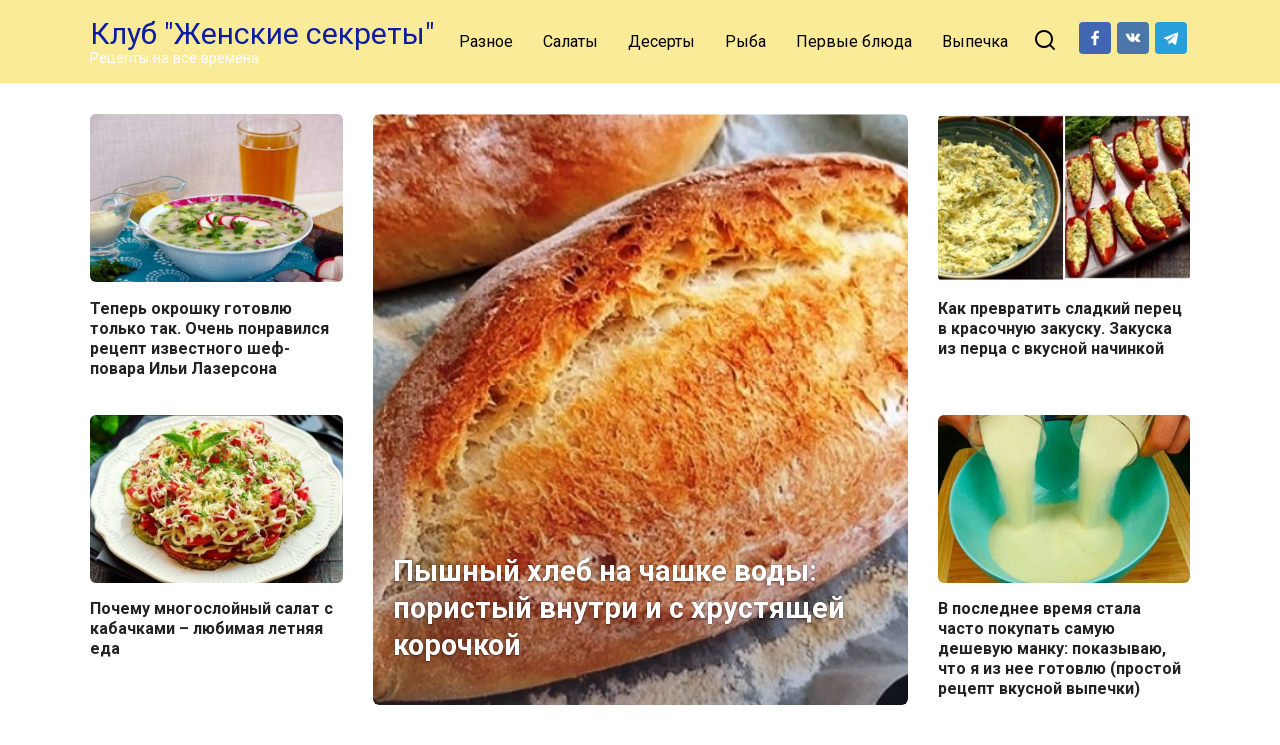

--- FILE ---
content_type: text/html; charset=UTF-8
request_url: https://souspark.ru/page/689/
body_size: 13352
content:
<!doctype html>
<html lang="ru-RU">
<head>
    <meta charset="UTF-8">
    <meta name="viewport" content="width=device-width, initial-scale=1">

    <meta name='robots' content='max-image-preview:large, noindex,follow' />

	<!-- This site is optimized with the Yoast SEO plugin v26.8 - https://yoast.com/product/yoast-seo-wordpress/ -->
	<title>Клуб &quot;Женские секреты&quot;</title>
	<meta name="description" content="Рецепты на все времена" />
	<link rel="canonical" href="https://souspark.ru/page/689/" />
	<meta property="og:locale" content="ru_RU" />
	<meta property="og:type" content="website" />
	<meta property="og:title" content="Клуб &quot;Женские секреты&quot;" />
	<meta property="og:description" content="Рецепты на все времена" />
	<meta property="og:url" content="https://souspark.ru/" />
	<meta property="og:site_name" content="Клуб &quot;Женские секреты&quot;" />
	<meta name="twitter:card" content="summary_large_image" />
	<script type="application/ld+json" class="yoast-schema-graph">{"@context":"https://schema.org","@graph":[{"@type":"CollectionPage","@id":"https://souspark.ru/","url":"https://souspark.ru/page/689/","name":"Клуб &quot;Женские секреты&quot;","isPartOf":{"@id":"https://souspark.ru/#website"},"description":"Рецепты на все времена","breadcrumb":{"@id":"https://souspark.ru/page/689/#breadcrumb"},"inLanguage":"ru-RU"},{"@type":"BreadcrumbList","@id":"https://souspark.ru/page/689/#breadcrumb","itemListElement":[{"@type":"ListItem","position":1,"name":"Главная страница"}]},{"@type":"WebSite","@id":"https://souspark.ru/#website","url":"https://souspark.ru/","name":"Клуб \"Женские секреты\"","description":"Рецепты на все времена","potentialAction":[{"@type":"SearchAction","target":{"@type":"EntryPoint","urlTemplate":"https://souspark.ru/?s={search_term_string}"},"query-input":{"@type":"PropertyValueSpecification","valueRequired":true,"valueName":"search_term_string"}}],"inLanguage":"ru-RU"}]}</script>
	<!-- / Yoast SEO plugin. -->


<style id='wp-img-auto-sizes-contain-inline-css' type='text/css'>
img:is([sizes=auto i],[sizes^="auto," i]){contain-intrinsic-size:3000px 1500px}
/*# sourceURL=wp-img-auto-sizes-contain-inline-css */
</style>
<style id='wp-block-library-inline-css' type='text/css'>
:root{--wp-block-synced-color:#7a00df;--wp-block-synced-color--rgb:122,0,223;--wp-bound-block-color:var(--wp-block-synced-color);--wp-editor-canvas-background:#ddd;--wp-admin-theme-color:#007cba;--wp-admin-theme-color--rgb:0,124,186;--wp-admin-theme-color-darker-10:#006ba1;--wp-admin-theme-color-darker-10--rgb:0,107,160.5;--wp-admin-theme-color-darker-20:#005a87;--wp-admin-theme-color-darker-20--rgb:0,90,135;--wp-admin-border-width-focus:2px}@media (min-resolution:192dpi){:root{--wp-admin-border-width-focus:1.5px}}.wp-element-button{cursor:pointer}:root .has-very-light-gray-background-color{background-color:#eee}:root .has-very-dark-gray-background-color{background-color:#313131}:root .has-very-light-gray-color{color:#eee}:root .has-very-dark-gray-color{color:#313131}:root .has-vivid-green-cyan-to-vivid-cyan-blue-gradient-background{background:linear-gradient(135deg,#00d084,#0693e3)}:root .has-purple-crush-gradient-background{background:linear-gradient(135deg,#34e2e4,#4721fb 50%,#ab1dfe)}:root .has-hazy-dawn-gradient-background{background:linear-gradient(135deg,#faaca8,#dad0ec)}:root .has-subdued-olive-gradient-background{background:linear-gradient(135deg,#fafae1,#67a671)}:root .has-atomic-cream-gradient-background{background:linear-gradient(135deg,#fdd79a,#004a59)}:root .has-nightshade-gradient-background{background:linear-gradient(135deg,#330968,#31cdcf)}:root .has-midnight-gradient-background{background:linear-gradient(135deg,#020381,#2874fc)}:root{--wp--preset--font-size--normal:16px;--wp--preset--font-size--huge:42px}.has-regular-font-size{font-size:1em}.has-larger-font-size{font-size:2.625em}.has-normal-font-size{font-size:var(--wp--preset--font-size--normal)}.has-huge-font-size{font-size:var(--wp--preset--font-size--huge)}.has-text-align-center{text-align:center}.has-text-align-left{text-align:left}.has-text-align-right{text-align:right}.has-fit-text{white-space:nowrap!important}#end-resizable-editor-section{display:none}.aligncenter{clear:both}.items-justified-left{justify-content:flex-start}.items-justified-center{justify-content:center}.items-justified-right{justify-content:flex-end}.items-justified-space-between{justify-content:space-between}.screen-reader-text{border:0;clip-path:inset(50%);height:1px;margin:-1px;overflow:hidden;padding:0;position:absolute;width:1px;word-wrap:normal!important}.screen-reader-text:focus{background-color:#ddd;clip-path:none;color:#444;display:block;font-size:1em;height:auto;left:5px;line-height:normal;padding:15px 23px 14px;text-decoration:none;top:5px;width:auto;z-index:100000}html :where(.has-border-color){border-style:solid}html :where([style*=border-top-color]){border-top-style:solid}html :where([style*=border-right-color]){border-right-style:solid}html :where([style*=border-bottom-color]){border-bottom-style:solid}html :where([style*=border-left-color]){border-left-style:solid}html :where([style*=border-width]){border-style:solid}html :where([style*=border-top-width]){border-top-style:solid}html :where([style*=border-right-width]){border-right-style:solid}html :where([style*=border-bottom-width]){border-bottom-style:solid}html :where([style*=border-left-width]){border-left-style:solid}html :where(img[class*=wp-image-]){height:auto;max-width:100%}:where(figure){margin:0 0 1em}html :where(.is-position-sticky){--wp-admin--admin-bar--position-offset:var(--wp-admin--admin-bar--height,0px)}@media screen and (max-width:600px){html :where(.is-position-sticky){--wp-admin--admin-bar--position-offset:0px}}

/*# sourceURL=wp-block-library-inline-css */
</style><style id='global-styles-inline-css' type='text/css'>
:root{--wp--preset--aspect-ratio--square: 1;--wp--preset--aspect-ratio--4-3: 4/3;--wp--preset--aspect-ratio--3-4: 3/4;--wp--preset--aspect-ratio--3-2: 3/2;--wp--preset--aspect-ratio--2-3: 2/3;--wp--preset--aspect-ratio--16-9: 16/9;--wp--preset--aspect-ratio--9-16: 9/16;--wp--preset--color--black: #000000;--wp--preset--color--cyan-bluish-gray: #abb8c3;--wp--preset--color--white: #ffffff;--wp--preset--color--pale-pink: #f78da7;--wp--preset--color--vivid-red: #cf2e2e;--wp--preset--color--luminous-vivid-orange: #ff6900;--wp--preset--color--luminous-vivid-amber: #fcb900;--wp--preset--color--light-green-cyan: #7bdcb5;--wp--preset--color--vivid-green-cyan: #00d084;--wp--preset--color--pale-cyan-blue: #8ed1fc;--wp--preset--color--vivid-cyan-blue: #0693e3;--wp--preset--color--vivid-purple: #9b51e0;--wp--preset--gradient--vivid-cyan-blue-to-vivid-purple: linear-gradient(135deg,rgb(6,147,227) 0%,rgb(155,81,224) 100%);--wp--preset--gradient--light-green-cyan-to-vivid-green-cyan: linear-gradient(135deg,rgb(122,220,180) 0%,rgb(0,208,130) 100%);--wp--preset--gradient--luminous-vivid-amber-to-luminous-vivid-orange: linear-gradient(135deg,rgb(252,185,0) 0%,rgb(255,105,0) 100%);--wp--preset--gradient--luminous-vivid-orange-to-vivid-red: linear-gradient(135deg,rgb(255,105,0) 0%,rgb(207,46,46) 100%);--wp--preset--gradient--very-light-gray-to-cyan-bluish-gray: linear-gradient(135deg,rgb(238,238,238) 0%,rgb(169,184,195) 100%);--wp--preset--gradient--cool-to-warm-spectrum: linear-gradient(135deg,rgb(74,234,220) 0%,rgb(151,120,209) 20%,rgb(207,42,186) 40%,rgb(238,44,130) 60%,rgb(251,105,98) 80%,rgb(254,248,76) 100%);--wp--preset--gradient--blush-light-purple: linear-gradient(135deg,rgb(255,206,236) 0%,rgb(152,150,240) 100%);--wp--preset--gradient--blush-bordeaux: linear-gradient(135deg,rgb(254,205,165) 0%,rgb(254,45,45) 50%,rgb(107,0,62) 100%);--wp--preset--gradient--luminous-dusk: linear-gradient(135deg,rgb(255,203,112) 0%,rgb(199,81,192) 50%,rgb(65,88,208) 100%);--wp--preset--gradient--pale-ocean: linear-gradient(135deg,rgb(255,245,203) 0%,rgb(182,227,212) 50%,rgb(51,167,181) 100%);--wp--preset--gradient--electric-grass: linear-gradient(135deg,rgb(202,248,128) 0%,rgb(113,206,126) 100%);--wp--preset--gradient--midnight: linear-gradient(135deg,rgb(2,3,129) 0%,rgb(40,116,252) 100%);--wp--preset--font-size--small: 19.5px;--wp--preset--font-size--medium: 20px;--wp--preset--font-size--large: 36.5px;--wp--preset--font-size--x-large: 42px;--wp--preset--font-size--normal: 22px;--wp--preset--font-size--huge: 49.5px;--wp--preset--spacing--20: 0.44rem;--wp--preset--spacing--30: 0.67rem;--wp--preset--spacing--40: 1rem;--wp--preset--spacing--50: 1.5rem;--wp--preset--spacing--60: 2.25rem;--wp--preset--spacing--70: 3.38rem;--wp--preset--spacing--80: 5.06rem;--wp--preset--shadow--natural: 6px 6px 9px rgba(0, 0, 0, 0.2);--wp--preset--shadow--deep: 12px 12px 50px rgba(0, 0, 0, 0.4);--wp--preset--shadow--sharp: 6px 6px 0px rgba(0, 0, 0, 0.2);--wp--preset--shadow--outlined: 6px 6px 0px -3px rgb(255, 255, 255), 6px 6px rgb(0, 0, 0);--wp--preset--shadow--crisp: 6px 6px 0px rgb(0, 0, 0);}:where(.is-layout-flex){gap: 0.5em;}:where(.is-layout-grid){gap: 0.5em;}body .is-layout-flex{display: flex;}.is-layout-flex{flex-wrap: wrap;align-items: center;}.is-layout-flex > :is(*, div){margin: 0;}body .is-layout-grid{display: grid;}.is-layout-grid > :is(*, div){margin: 0;}:where(.wp-block-columns.is-layout-flex){gap: 2em;}:where(.wp-block-columns.is-layout-grid){gap: 2em;}:where(.wp-block-post-template.is-layout-flex){gap: 1.25em;}:where(.wp-block-post-template.is-layout-grid){gap: 1.25em;}.has-black-color{color: var(--wp--preset--color--black) !important;}.has-cyan-bluish-gray-color{color: var(--wp--preset--color--cyan-bluish-gray) !important;}.has-white-color{color: var(--wp--preset--color--white) !important;}.has-pale-pink-color{color: var(--wp--preset--color--pale-pink) !important;}.has-vivid-red-color{color: var(--wp--preset--color--vivid-red) !important;}.has-luminous-vivid-orange-color{color: var(--wp--preset--color--luminous-vivid-orange) !important;}.has-luminous-vivid-amber-color{color: var(--wp--preset--color--luminous-vivid-amber) !important;}.has-light-green-cyan-color{color: var(--wp--preset--color--light-green-cyan) !important;}.has-vivid-green-cyan-color{color: var(--wp--preset--color--vivid-green-cyan) !important;}.has-pale-cyan-blue-color{color: var(--wp--preset--color--pale-cyan-blue) !important;}.has-vivid-cyan-blue-color{color: var(--wp--preset--color--vivid-cyan-blue) !important;}.has-vivid-purple-color{color: var(--wp--preset--color--vivid-purple) !important;}.has-black-background-color{background-color: var(--wp--preset--color--black) !important;}.has-cyan-bluish-gray-background-color{background-color: var(--wp--preset--color--cyan-bluish-gray) !important;}.has-white-background-color{background-color: var(--wp--preset--color--white) !important;}.has-pale-pink-background-color{background-color: var(--wp--preset--color--pale-pink) !important;}.has-vivid-red-background-color{background-color: var(--wp--preset--color--vivid-red) !important;}.has-luminous-vivid-orange-background-color{background-color: var(--wp--preset--color--luminous-vivid-orange) !important;}.has-luminous-vivid-amber-background-color{background-color: var(--wp--preset--color--luminous-vivid-amber) !important;}.has-light-green-cyan-background-color{background-color: var(--wp--preset--color--light-green-cyan) !important;}.has-vivid-green-cyan-background-color{background-color: var(--wp--preset--color--vivid-green-cyan) !important;}.has-pale-cyan-blue-background-color{background-color: var(--wp--preset--color--pale-cyan-blue) !important;}.has-vivid-cyan-blue-background-color{background-color: var(--wp--preset--color--vivid-cyan-blue) !important;}.has-vivid-purple-background-color{background-color: var(--wp--preset--color--vivid-purple) !important;}.has-black-border-color{border-color: var(--wp--preset--color--black) !important;}.has-cyan-bluish-gray-border-color{border-color: var(--wp--preset--color--cyan-bluish-gray) !important;}.has-white-border-color{border-color: var(--wp--preset--color--white) !important;}.has-pale-pink-border-color{border-color: var(--wp--preset--color--pale-pink) !important;}.has-vivid-red-border-color{border-color: var(--wp--preset--color--vivid-red) !important;}.has-luminous-vivid-orange-border-color{border-color: var(--wp--preset--color--luminous-vivid-orange) !important;}.has-luminous-vivid-amber-border-color{border-color: var(--wp--preset--color--luminous-vivid-amber) !important;}.has-light-green-cyan-border-color{border-color: var(--wp--preset--color--light-green-cyan) !important;}.has-vivid-green-cyan-border-color{border-color: var(--wp--preset--color--vivid-green-cyan) !important;}.has-pale-cyan-blue-border-color{border-color: var(--wp--preset--color--pale-cyan-blue) !important;}.has-vivid-cyan-blue-border-color{border-color: var(--wp--preset--color--vivid-cyan-blue) !important;}.has-vivid-purple-border-color{border-color: var(--wp--preset--color--vivid-purple) !important;}.has-vivid-cyan-blue-to-vivid-purple-gradient-background{background: var(--wp--preset--gradient--vivid-cyan-blue-to-vivid-purple) !important;}.has-light-green-cyan-to-vivid-green-cyan-gradient-background{background: var(--wp--preset--gradient--light-green-cyan-to-vivid-green-cyan) !important;}.has-luminous-vivid-amber-to-luminous-vivid-orange-gradient-background{background: var(--wp--preset--gradient--luminous-vivid-amber-to-luminous-vivid-orange) !important;}.has-luminous-vivid-orange-to-vivid-red-gradient-background{background: var(--wp--preset--gradient--luminous-vivid-orange-to-vivid-red) !important;}.has-very-light-gray-to-cyan-bluish-gray-gradient-background{background: var(--wp--preset--gradient--very-light-gray-to-cyan-bluish-gray) !important;}.has-cool-to-warm-spectrum-gradient-background{background: var(--wp--preset--gradient--cool-to-warm-spectrum) !important;}.has-blush-light-purple-gradient-background{background: var(--wp--preset--gradient--blush-light-purple) !important;}.has-blush-bordeaux-gradient-background{background: var(--wp--preset--gradient--blush-bordeaux) !important;}.has-luminous-dusk-gradient-background{background: var(--wp--preset--gradient--luminous-dusk) !important;}.has-pale-ocean-gradient-background{background: var(--wp--preset--gradient--pale-ocean) !important;}.has-electric-grass-gradient-background{background: var(--wp--preset--gradient--electric-grass) !important;}.has-midnight-gradient-background{background: var(--wp--preset--gradient--midnight) !important;}.has-small-font-size{font-size: var(--wp--preset--font-size--small) !important;}.has-medium-font-size{font-size: var(--wp--preset--font-size--medium) !important;}.has-large-font-size{font-size: var(--wp--preset--font-size--large) !important;}.has-x-large-font-size{font-size: var(--wp--preset--font-size--x-large) !important;}
/*# sourceURL=global-styles-inline-css */
</style>

<style id='classic-theme-styles-inline-css' type='text/css'>
/*! This file is auto-generated */
.wp-block-button__link{color:#fff;background-color:#32373c;border-radius:9999px;box-shadow:none;text-decoration:none;padding:calc(.667em + 2px) calc(1.333em + 2px);font-size:1.125em}.wp-block-file__button{background:#32373c;color:#fff;text-decoration:none}
/*# sourceURL=/wp-includes/css/classic-themes.min.css */
</style>
<link rel='stylesheet' id='google-fonts-css' href='https://fonts.googleapis.com/css?family=Roboto%3A400%2C400i%2C700&#038;subset=cyrillic&#038;display=swap'  media='all' />
<link rel='stylesheet' id='yelly-style-css' href='https://souspark.ru/wp-content/themes/yelly/assets/css/style.min.css'  media='all' />
<script type="text/javascript" src="https://souspark.ru/wp-includes/js/jquery/jquery.min.js" id="jquery-core-js"></script>
<script type="text/javascript" src="https://souspark.ru/wp-includes/js/jquery/jquery-migrate.min.js" id="jquery-migrate-js"></script>
<style>.pseudo-clearfy-link { color: #008acf; cursor: pointer;}.pseudo-clearfy-link:hover { text-decoration: none;}</style><link rel="preload" href="https://souspark.ru/wp-content/themes/yelly/assets/fonts/icomoon.ttf" as="font" crossorigin>
    <style>@media (min-width: 768px){body{background-attachment: scroll}}.site-header, .site-header a, .site-header .pseudo-link, .site-header .main-navigation ul li a, .site-header .main-navigation ul li span{color:#000000}.humburger span, .top-menu>ul>li>a:before, .top-menu>ul>li>span:before{background:#000000}.site-header{background-color:#f9eb98}@media (min-width: 992px){.site-header ul li .sub-menu{background-color:#f9eb98}}.site-title, .site-title a, .site-title a:hover, .site-title a:active, .site-title a:focus{color:#0d1ea3}.site-footer, .site-footer a, .site-footer .pseudo-link{color:#1e73be}.site-footer{background-color:#f9eb98}</style>
<link rel="icon" href="https://souspark.ru/wp-content/uploads/2024/06/cropped-Screenshot_1-32x32.jpg" sizes="32x32" />
<link rel="icon" href="https://souspark.ru/wp-content/uploads/2024/06/cropped-Screenshot_1-192x192.jpg" sizes="192x192" />
<link rel="apple-touch-icon" href="https://souspark.ru/wp-content/uploads/2024/06/cropped-Screenshot_1-180x180.jpg" />
<meta name="msapplication-TileImage" content="https://souspark.ru/wp-content/uploads/2024/06/cropped-Screenshot_1-270x270.jpg" />
		<style type="text/css" id="wp-custom-css">
			@media (max-width: 991px) {
.footer-navigation {
display: block;
}
}		</style>
		    
<meta name="yandex-verification" content="ce87bc1d15bf5b87" />
<meta name="google-site-verification" content="mKUmFAc-JjSOspijRLKnRB5frrbwjH_JEynAJ2fPmEM" />


<script async type="text/javascript" src="//s.luxcdn.com/t/226816/360_light.js"></script>

<!-- Yandex.Metrika counter -->
<script type="text/javascript" >
   (function(m,e,t,r,i,k,a){m[i]=m[i]||function(){(m[i].a=m[i].a||[]).push(arguments)};
   m[i].l=1*new Date();
   for (var j = 0; j < document.scripts.length; j++) {if (document.scripts[j].src === r) { return; }}
   k=e.createElement(t),a=e.getElementsByTagName(t)[0],k.async=1,k.src=r,a.parentNode.insertBefore(k,a)})
   (window, document, "script", "https://mc.yandex.ru/metrika/tag.js", "ym");

   ym(92689360, "init", {
        clickmap:true,
        trackLinks:true,
        accurateTrackBounce:true
   });
</script>
<noscript><div><img src="https://mc.yandex.ru/watch/92689360" style="position:absolute; left:-9999px;" alt="" /></div></noscript>
<!-- /Yandex.Metrika counter --></head>

<body class="home blog paged wp-embed-responsive paged-689 wp-theme-yelly sidebar-none">

<script async type='text/javascript' src='//s.luxcdn.com/t/226816/360_light.js'></script> <script class='__lxGc__' type='text/javascript'> ((__lxGc__=window.__lxGc__||{'s':{},'b':0})['s']['_226816']=__lxGc__['s']['_226816']||{'b':{}})['b']['_689216']={'i':__lxGc__.b++}; </script>

<div id="page" class="site">
    <a class="skip-link screen-reader-text" href="#content"><!--noindex-->Перейти к контенту<!--/noindex--></a>

            <div id="fb-root"></div>
        <script async defer src="https://connect.facebook.net/ru_RU/sdk.js#xfbml=1&version=v7.0"></script>
    
    
    <div class="search-screen-overlay js-search-screen-overlay"></div>
    <div class="search-screen js-search-screen">
        
<form role="search" method="get" class="search-form" action="https://souspark.ru/">
    <label>
        <span class="screen-reader-text"><!--noindex-->Search for:<!--/noindex--></span>
        <input type="search" class="search-field" placeholder="Поиск..." value="" name="s">
    </label>
    <button type="submit" class="search-submit"></button>
</form>    </div>

    

<header id="masthead" class="site-header full" itemscope itemtype="http://schema.org/WPHeader">
    <div class="site-header-inner fixed">

        <div class="humburger js-humburger"><span></span><span></span><span></span></div>

        
<div class="site-branding">

    <div class="site-branding__body"><h1 class="site-title"><a href="https://souspark.ru/">Клуб &quot;Женские секреты&quot;</a></h1><p class="site-description">Рецепты на все времена</p></div></div><!-- .site-branding -->

    
    <nav id="site-navigation" class="main-navigation full">
        <div class="main-navigation-inner fixed">
            <div class="menu-main-menu-container"><ul id="header_menu" class="menu"><li id="menu-item-79345" class="menu-item menu-item-type-taxonomy menu-item-object-category menu-item-79345"><a href="https://souspark.ru/category/raznoe/">Разное</a></li>
<li id="menu-item-79346" class="menu-item menu-item-type-taxonomy menu-item-object-category menu-item-79346"><a href="https://souspark.ru/category/salaty/">Салаты</a></li>
<li id="menu-item-79347" class="menu-item menu-item-type-taxonomy menu-item-object-category menu-item-79347"><a href="https://souspark.ru/category/deserty/">Десерты</a></li>
<li id="menu-item-79348" class="menu-item menu-item-type-taxonomy menu-item-object-category menu-item-79348"><a href="https://souspark.ru/category/ryba/">Рыба</a></li>
<li id="menu-item-79349" class="menu-item menu-item-type-taxonomy menu-item-object-category menu-item-79349"><a href="https://souspark.ru/category/pervye-bljuda/">Первые блюда</a></li>
<li id="menu-item-79350" class="menu-item menu-item-type-taxonomy menu-item-object-category menu-item-79350"><a href="https://souspark.ru/category/sladkaja-vypechka/">Выпечка</a></li>
</ul></div>        </div>
    </nav><!-- #site-navigation -->

    
<div class="header-search"><span class="search-icon js-search-icon"></span></div>
<div class="social-links">
    <div class="social-buttons social-buttons--square social-buttons--circle">
        <a class="social-button social-button--facebook" href="https://www.facebook.com/holidaymenu/" target="_blank" rel="noopener"></a><a class="social-button social-button--vkontakte" href="https://vk.com/retseptysovety" target="_blank" rel="noopener"></a><a class="social-button social-button--telegram" href="https://t.me/edavtope" target="_blank" rel="noopener"></a>    </div>
</div>

    </div>
</header><!-- #masthead -->




    
    
    <div id="content" class="site-content fixed">

        
        <div class="site-content-inner">
    <div id="primary" class="content-area">
        <main id="main" class="site-main">

            
<div class="post-cards post-cards--grid">

    
<div class="post-card post-card--grid post-card--thumbnail-meta" itemscope itemtype="http://schema.org/BlogPosting">
<div class="post-card__thumbnail"><a href="https://souspark.ru/teper-okroshku-gotovlju-tolko-tak-ochen-ponravilsja-recept-izvestnogo-shef-povara-ili-lazersona/"><div class="post-card__icon"><img width="345" height="230" src="https://souspark.ru/wp-content/uploads/2021/05/Screenshot_9-16-345x230.jpg" class="attachment-yelly_small size-yelly_small wp-post-image" alt="" itemprop="image" decoding="async" fetchpriority="high" /></div><div class="post-card__meta"></div></a></div><div class="post-card__title" itemprop="name"><span itemprop="headline"><a href="https://souspark.ru/teper-okroshku-gotovlju-tolko-tak-ochen-ponravilsja-recept-izvestnogo-shef-povara-ili-lazersona/">Теперь окрошку готовлю только так. Очень понравился рецепт известного шеф-повара Ильи Лазерсона</a></span></div>

    <meta itemprop="articleBody" content="Вариантов окрошки множество. Кто-то предпочитает на квасе, кто-то на кефире, кто-то добавляет айран и т.д. Мне больше нравится классический вариант окрошки – на квасе. Все чаще готовлю окрошку по рецепту Ильи Лазерсона. На мой взгляд, это лучшее сочетание всех продуктов. Это традиционное русское блюдо вызывает множество споров и дискуссий. Это неспроста! Кто-то вообще не представляет, [&hellip;]">
    <meta itemprop="author" content="Виктор Ерофеев"/>
<meta itemscope itemprop="mainEntityOfPage" itemType="https://schema.org/WebPage" itemid="https://souspark.ru/teper-okroshku-gotovlju-tolko-tak-ochen-ponravilsja-recept-izvestnogo-shef-povara-ili-lazersona/" content="Теперь окрошку готовлю только так. Очень понравился рецепт известного шеф-повара Ильи Лазерсона">
<meta itemprop="dateModified" content="2021-05-30">
    <meta itemprop="datePublished" content="2021-05-30T16:00:27+07:00">
<div itemprop="publisher" itemscope itemtype="https://schema.org/Organization" style="display: none;"><meta itemprop="name" content="Клуб &quot;Женские секреты&quot;"><meta itemprop="telephone" content="+7 (953) 879-03-27"><meta itemprop="address" content="Петропавловская ул., 5/1, Новосибирск, Новосибирская обл., 630054"></div>
</div>
<div class="post-card post-card--grid post-card--thumbnail-meta" itemscope itemtype="http://schema.org/BlogPosting">
<div class="post-card__thumbnail"><a href="https://souspark.ru/pyshnyj-hleb-na-chashke-vody-poristyj-vnutri-i-s-hrustjashhej-korochkoj/"><div class="post-card__icon"><img width="775" height="500" src="https://souspark.ru/wp-content/uploads/2021/05/Screenshot_7-17-775x500.jpg" class="attachment-yelly_standard size-yelly_standard wp-post-image" alt="" itemprop="image" decoding="async" /></div><div class="post-card__meta"></div></a></div><div class="post-card__title" itemprop="name"><span itemprop="headline"><a href="https://souspark.ru/pyshnyj-hleb-na-chashke-vody-poristyj-vnutri-i-s-hrustjashhej-korochkoj/">Пышный хлеб на чашке воды: пористый внутри и с хрустящей корочкой</a></span></div>

    <meta itemprop="articleBody" content="Хлеб получается очень воздушным и мягким, с вкуснейшей хрустящей корочкой. Способ готовки простой, с ним справится даже начинающий кулинар. Для приготовления вам потребуются такие ингредиенты: мука, 320 г; соль, 7 г; дрожжи живые, 20 г; теплая вода, 250 мл; сахар, 10 г. Процесс приготовления Дрожжи растворяем в теплой воде и добавляем соль и сахар. Когда [&hellip;]">
    <meta itemprop="author" content="Виктор Ерофеев"/>
<meta itemscope itemprop="mainEntityOfPage" itemType="https://schema.org/WebPage" itemid="https://souspark.ru/pyshnyj-hleb-na-chashke-vody-poristyj-vnutri-i-s-hrustjashhej-korochkoj/" content="Пышный хлеб на чашке воды: пористый внутри и с хрустящей корочкой">
<meta itemprop="dateModified" content="2022-05-28">
    <meta itemprop="datePublished" content="2021-05-30T15:46:12+07:00">
<div itemprop="publisher" itemscope itemtype="https://schema.org/Organization" style="display: none;"><meta itemprop="name" content="Клуб &quot;Женские секреты&quot;"><meta itemprop="telephone" content="+7 (953) 879-03-27"><meta itemprop="address" content="Петропавловская ул., 5/1, Новосибирск, Новосибирская обл., 630054"></div>
</div>
<div class="post-card post-card--grid post-card--thumbnail-meta" itemscope itemtype="http://schema.org/BlogPosting">
<div class="post-card__thumbnail"><a href="https://souspark.ru/kak-prevratit-sladkij-perec-v-krasochnuju-zakusku-zakuska-iz-perca-s-vkusnoj-nachinkoj/"><div class="post-card__icon"><img width="345" height="230" src="https://souspark.ru/wp-content/uploads/2021/05/MyCollages-1-345x230.jpg" class="attachment-yelly_small size-yelly_small wp-post-image" alt="" itemprop="image" decoding="async" /></div><div class="post-card__meta"></div></a></div><div class="post-card__title" itemprop="name"><span itemprop="headline"><a href="https://souspark.ru/kak-prevratit-sladkij-perec-v-krasochnuju-zakusku-zakuska-iz-perca-s-vkusnoj-nachinkoj/">Как превратить сладкий перец в красочную закуску. Закуска из перца с вкусной начинкой</a></span></div>

    <meta itemprop="articleBody" content="Сладкий перец удачно сочетается с яйцами и сыром, другими продуктами. Используя минимальный набор ингредиентов, можно сделать очень оригинальную и вкусную закуску, которая станет украшением праздничного стола. Для приготовления вам потребуются такие ингредиенты: сладкий перец, 3 шт; яйца, 5 шт; сыр, 200 г; укроп, пучок; чеснок, 3 зубчика; майонез, 5 ст.л; соль, перец. Процесс приготовления Яйца [&hellip;]">
    <meta itemprop="author" content="Виктор Ерофеев"/>
<meta itemscope itemprop="mainEntityOfPage" itemType="https://schema.org/WebPage" itemid="https://souspark.ru/kak-prevratit-sladkij-perec-v-krasochnuju-zakusku-zakuska-iz-perca-s-vkusnoj-nachinkoj/" content="Как превратить сладкий перец в красочную закуску. Закуска из перца с вкусной начинкой">
<meta itemprop="dateModified" content="2021-05-30">
    <meta itemprop="datePublished" content="2021-05-30T15:44:14+07:00">
<div itemprop="publisher" itemscope itemtype="https://schema.org/Organization" style="display: none;"><meta itemprop="name" content="Клуб &quot;Женские секреты&quot;"><meta itemprop="telephone" content="+7 (953) 879-03-27"><meta itemprop="address" content="Петропавловская ул., 5/1, Новосибирск, Новосибирская обл., 630054"></div>
</div>
<div class="post-card post-card--grid post-card--thumbnail-meta" itemscope itemtype="http://schema.org/BlogPosting">
<div class="post-card__thumbnail"><a href="https://souspark.ru/pochemu-mnogoslojnyj-salat-s-kabachkami-ljubimaja-letnjaja-eda/"><div class="post-card__icon"><img width="345" height="230" src="https://souspark.ru/wp-content/uploads/2021/05/Screenshot_2-12-345x230.jpg" class="attachment-yelly_small size-yelly_small wp-post-image" alt="" itemprop="image" decoding="async" loading="lazy" srcset="https://souspark.ru/wp-content/uploads/2021/05/Screenshot_2-12-345x230.jpg 345w, https://souspark.ru/wp-content/uploads/2021/05/Screenshot_2-12-300x199.jpg 300w, https://souspark.ru/wp-content/uploads/2021/05/Screenshot_2-12-768x509.jpg 768w, https://souspark.ru/wp-content/uploads/2021/05/Screenshot_2-12.jpg 923w" sizes="auto, (max-width: 345px) 100vw, 345px" /></div><div class="post-card__meta"></div></a></div><div class="post-card__title" itemprop="name"><span itemprop="headline"><a href="https://souspark.ru/pochemu-mnogoslojnyj-salat-s-kabachkami-ljubimaja-letnjaja-eda/">Почему многослойный салат с кабачками – любимая летняя еда</a></span></div>

    <meta itemprop="articleBody" content="Свежий слоеный салатик с кабачками – это всегда хит на нашем столе. Блюдо получается легким, но сытным, сочетается с разными блюдами. Потребуется минимальный набор продуктов – кабачки и помидоры. Для приготовления вам потребуются такие ингредиенты: кабачки, 1 шт; помидоры, 2 шт; сыр, 60 г; перец сладкий, 1 шт; чеснок, 2 зубчика; майонез, 200 г; зелень, [&hellip;]">
    <meta itemprop="author" content="Виктор Ерофеев"/>
<meta itemscope itemprop="mainEntityOfPage" itemType="https://schema.org/WebPage" itemid="https://souspark.ru/pochemu-mnogoslojnyj-salat-s-kabachkami-ljubimaja-letnjaja-eda/" content="Почему многослойный салат с кабачками – любимая летняя еда">
<meta itemprop="dateModified" content="2022-05-27">
    <meta itemprop="datePublished" content="2021-05-30T15:14:44+07:00">
<div itemprop="publisher" itemscope itemtype="https://schema.org/Organization" style="display: none;"><meta itemprop="name" content="Клуб &quot;Женские секреты&quot;"><meta itemprop="telephone" content="+7 (953) 879-03-27"><meta itemprop="address" content="Петропавловская ул., 5/1, Новосибирск, Новосибирская обл., 630054"></div>
</div>
<div class="post-card post-card--grid post-card--thumbnail-meta" itemscope itemtype="http://schema.org/BlogPosting">
<div class="post-card__thumbnail"><a href="https://souspark.ru/v-poslednee-vremja-stala-chasto-pokupat-samuju-deshevuju-manku-pokazyvaju-chto-ja-iz-nee-gotovlju-prostoj-recept-vkusnoj-vypechki/"><div class="post-card__icon"><img width="345" height="230" src="https://souspark.ru/wp-content/uploads/2021/05/Screenshot_34-2-345x230.jpg" class="attachment-yelly_small size-yelly_small wp-post-image" alt="" itemprop="image" decoding="async" loading="lazy" /></div><div class="post-card__meta"></div></a></div><div class="post-card__title" itemprop="name"><span itemprop="headline"><a href="https://souspark.ru/v-poslednee-vremja-stala-chasto-pokupat-samuju-deshevuju-manku-pokazyvaju-chto-ja-iz-nee-gotovlju-prostoj-recept-vkusnoj-vypechki/">В последнее время стала часто покупать самую дешевую манку: показываю, что я из нее готовлю (простой рецепт вкусной выпечки)</a></span></div>

    <meta itemprop="articleBody" content="Даже из самой просто манной крупы, можно сделать вкусный десерт с яркими, лимонными ароматами. Для приготовления вам потребуются такие ингредиенты: манная крупа, 500 г; сахар, 120 г; соль щепотка; вода, 160 мл; масло растительное, 120 мл; сода, 1 ч.л; цедра лимона, ваниль или корица по вкусу и желани. Процесс приготовления Манную крупу смешиваем с солью [&hellip;]">
    <meta itemprop="author" content="Виктор Ерофеев"/>
<meta itemscope itemprop="mainEntityOfPage" itemType="https://schema.org/WebPage" itemid="https://souspark.ru/v-poslednee-vremja-stala-chasto-pokupat-samuju-deshevuju-manku-pokazyvaju-chto-ja-iz-nee-gotovlju-prostoj-recept-vkusnoj-vypechki/" content="В последнее время стала часто покупать самую дешевую манку: показываю, что я из нее готовлю (простой рецепт вкусной выпечки)">
<meta itemprop="dateModified" content="2022-01-20">
    <meta itemprop="datePublished" content="2021-05-29T15:22:30+07:00">
<div itemprop="publisher" itemscope itemtype="https://schema.org/Organization" style="display: none;"><meta itemprop="name" content="Клуб &quot;Женские секреты&quot;"><meta itemprop="telephone" content="+7 (953) 879-03-27"><meta itemprop="address" content="Петропавловская ул., 5/1, Новосибирск, Новосибирская обл., 630054"></div>
</div>
<div class="post-card post-card--grid post-card--thumbnail-meta" itemscope itemtype="http://schema.org/BlogPosting">
<div class="post-card__thumbnail"><a href="https://souspark.ru/zakuska-za-15-minut-mozhno-sotvorit-dazhe-esli-v-dome-hot-sharom-pokati-menjaja-nachinki-sestra-gotovit-pochti-kazhdyj-den/"><div class="post-card__icon"><img width="345" height="230" src="https://souspark.ru/wp-content/uploads/2021/05/Screenshot_32-5-345x230.jpg" class="attachment-yelly_small size-yelly_small wp-post-image" alt="" itemprop="image" decoding="async" loading="lazy" /></div><div class="post-card__meta"></div></a></div><div class="post-card__title" itemprop="name"><span itemprop="headline"><a href="https://souspark.ru/zakuska-za-15-minut-mozhno-sotvorit-dazhe-esli-v-dome-hot-sharom-pokati-menjaja-nachinki-sestra-gotovit-pochti-kazhdyj-den/">Закуска за 15 минут: можно сотворить, даже если в доме «хоть шаром покати» (меняя начинки, сестра готовит почти каждый день)</a></span></div>

    <meta itemprop="articleBody" content="Мягкие пирожки из хлеба с самой разнообразной начинкой по вкусу. Просто берите все, что есть в холодильнике. Подходит даже консервированная фасоль, обжаренный маринованные огурцы и т.д. Потребуется любая начинки и белый хлеб. Хлеб режем ломтиками и убираем корочки. Смачиваем хлеб водой, но немного и выкладываем начинку. Формируем пирожки. Совет: для начинки можно тушить лук с [&hellip;]">
    <meta itemprop="author" content="Виктор Ерофеев"/>
<meta itemscope itemprop="mainEntityOfPage" itemType="https://schema.org/WebPage" itemid="https://souspark.ru/zakuska-za-15-minut-mozhno-sotvorit-dazhe-esli-v-dome-hot-sharom-pokati-menjaja-nachinki-sestra-gotovit-pochti-kazhdyj-den/" content="Закуска за 15 минут: можно сотворить, даже если в доме «хоть шаром покати» (меняя начинки, сестра готовит почти каждый день)">
<meta itemprop="dateModified" content="2022-05-28">
    <meta itemprop="datePublished" content="2021-05-29T15:05:48+07:00">
<div itemprop="publisher" itemscope itemtype="https://schema.org/Organization" style="display: none;"><meta itemprop="name" content="Клуб &quot;Женские секреты&quot;"><meta itemprop="telephone" content="+7 (953) 879-03-27"><meta itemprop="address" content="Петропавловская ул., 5/1, Новосибирск, Новосибирская обл., 630054"></div>
</div>
<div class="post-card post-card--grid post-card--thumbnail-meta" itemscope itemtype="http://schema.org/BlogPosting">
<div class="post-card__thumbnail"><a href="https://souspark.ru/dazhe-babushka-bydla-oshelomlena-poprobovav-bljudo-luchshe-chem-gamburgery/"><div class="post-card__icon"><img width="345" height="230" src="https://souspark.ru/wp-content/uploads/2021/05/Screenshot_28-5-345x230.jpg" class="attachment-yelly_small size-yelly_small wp-post-image" alt="" itemprop="image" decoding="async" loading="lazy" /></div><div class="post-card__meta"></div></a></div><div class="post-card__title" itemprop="name"><span itemprop="headline"><a href="https://souspark.ru/dazhe-babushka-bydla-oshelomlena-poprobovav-bljudo-luchshe-chem-gamburgery/">Даже бабушка быдла ошеломлена, попробовав блюдо! Лучше, чем гамбургеры</a></span></div>

    <meta itemprop="articleBody" content="Запеченный фарш с капустой получается сочным и вкусным. Такое блюдо можно подавать с отварной молодой картошкой, салатами. Для приготовления вам потребуются такие ингредиенты: фарш, 450 г; капуста, 250 г; лук и яйцо по 1 шт; сыр, 150 г; майонез, 2 ст.л; зелень, соль, перец, растительное масло. Процесс приготовления Капусту очень тонко шинкуем. Лук трем на [&hellip;]">
    <meta itemprop="author" content="Виктор Ерофеев"/>
<meta itemscope itemprop="mainEntityOfPage" itemType="https://schema.org/WebPage" itemid="https://souspark.ru/dazhe-babushka-bydla-oshelomlena-poprobovav-bljudo-luchshe-chem-gamburgery/" content="Даже бабушка быдла ошеломлена, попробовав блюдо! Лучше, чем гамбургеры">
<meta itemprop="dateModified" content="2021-05-29">
    <meta itemprop="datePublished" content="2021-05-29T14:55:28+07:00">
<div itemprop="publisher" itemscope itemtype="https://schema.org/Organization" style="display: none;"><meta itemprop="name" content="Клуб &quot;Женские секреты&quot;"><meta itemprop="telephone" content="+7 (953) 879-03-27"><meta itemprop="address" content="Петропавловская ул., 5/1, Новосибирск, Новосибирская обл., 630054"></div>
</div>
<div class="post-card post-card--grid post-card--thumbnail-meta" itemscope itemtype="http://schema.org/BlogPosting">
<div class="post-card__thumbnail"><a href="https://souspark.ru/recept-vtorogo-hleba-v-duhovke/"><div class="post-card__icon"><img width="345" height="230" src="https://souspark.ru/wp-content/uploads/2021/05/MyCollages-345x230.jpg" class="attachment-yelly_small size-yelly_small wp-post-image" alt="" itemprop="image" decoding="async" loading="lazy" /></div><div class="post-card__meta"></div></a></div><div class="post-card__title" itemprop="name"><span itemprop="headline"><a href="https://souspark.ru/recept-vtorogo-hleba-v-duhovke/">Рецепт второго хлеба в духовке</a></span></div>

    <meta itemprop="articleBody" content="Изумительная закуска из картофеля. Это блюдо я всегда готовлю на праздники, во время пикников, очень любят дети, когда картофель готовят на их дни рождения. Для приготовления вам потребуются такие ингредиенты: картофель, 1 кг; сыр, 50 г; масло сливочное, 30 г; майонез 1 ст.л; зелень; соль, перец; чеснок, 4 зубчика. Процесс приготовления Для этого блюда берите [&hellip;]">
    <meta itemprop="author" content="Виктор Ерофеев"/>
<meta itemscope itemprop="mainEntityOfPage" itemType="https://schema.org/WebPage" itemid="https://souspark.ru/recept-vtorogo-hleba-v-duhovke/" content="Рецепт второго хлеба в духовке">
<meta itemprop="dateModified" content="2021-05-30">
    <meta itemprop="datePublished" content="2021-05-29T13:44:00+07:00">
<div itemprop="publisher" itemscope itemtype="https://schema.org/Organization" style="display: none;"><meta itemprop="name" content="Клуб &quot;Женские секреты&quot;"><meta itemprop="telephone" content="+7 (953) 879-03-27"><meta itemprop="address" content="Петропавловская ул., 5/1, Новосибирск, Новосибирская обл., 630054"></div>
</div>
<div class="post-card post-card--grid post-card--thumbnail-meta" itemscope itemtype="http://schema.org/BlogPosting">
<div class="post-card__thumbnail"><a href="https://souspark.ru/kak-gotovjat-pjure-povara-so-stazhem-chtoby-ono-poluchalos-odnorodnym-i-vozdushnym-slovno-puh/"><div class="post-card__icon"><img width="345" height="230" src="https://souspark.ru/wp-content/uploads/2021/05/Screenshot_15-11-345x230.jpg" class="attachment-yelly_small size-yelly_small wp-post-image" alt="" itemprop="image" decoding="async" loading="lazy" /></div><div class="post-card__meta"></div></a></div><div class="post-card__title" itemprop="name"><span itemprop="headline"><a href="https://souspark.ru/kak-gotovjat-pjure-povara-so-stazhem-chtoby-ono-poluchalos-odnorodnym-i-vozdushnym-slovno-puh/">Как готовят пюре повара со стажем, чтобы оно получалось однородным и воздушным, словно пух</a></span></div>

    <meta itemprop="articleBody" content="Совсем недавно в соседнюю квартиру въехали новые жильцы — очень приятные люди. Даже позвали в гости познакомиться поближе и заодно отметить новоселье. Хозяйка приготовила много разнообразных блюд, но больше всего, как ни странно, меня поразило картофельное пюре. Оказалось, что новая соседка — повар со стажем, при Советском союзе трудилась в столовой, а сейчас работает в [&hellip;]">
    <meta itemprop="author" content="Виктор Ерофеев"/>
<meta itemscope itemprop="mainEntityOfPage" itemType="https://schema.org/WebPage" itemid="https://souspark.ru/kak-gotovjat-pjure-povara-so-stazhem-chtoby-ono-poluchalos-odnorodnym-i-vozdushnym-slovno-puh/" content="Как готовят пюре повара со стажем, чтобы оно получалось однородным и воздушным, словно пух">
<meta itemprop="dateModified" content="2022-01-06">
    <meta itemprop="datePublished" content="2021-05-29T08:10:28+07:00">
<div itemprop="publisher" itemscope itemtype="https://schema.org/Organization" style="display: none;"><meta itemprop="name" content="Клуб &quot;Женские секреты&quot;"><meta itemprop="telephone" content="+7 (953) 879-03-27"><meta itemprop="address" content="Петропавловская ул., 5/1, Новосибирск, Новосибирская обл., 630054"></div>
</div>
<div class="post-card post-card--grid post-card--thumbnail-meta" itemscope itemtype="http://schema.org/BlogPosting">
<div class="post-card__thumbnail"><a href="https://souspark.ru/pochemu-kabachki-nuzhno-ne-zharit-a-zapekat-babushka-podskazala-vkusnyj-recept/"><div class="post-card__icon"><img width="345" height="230" src="https://souspark.ru/wp-content/uploads/2021/05/Screenshot_9-15-345x230.jpg" class="attachment-yelly_small size-yelly_small wp-post-image" alt="" itemprop="image" decoding="async" loading="lazy" /></div><div class="post-card__meta"></div></a></div><div class="post-card__title" itemprop="name"><span itemprop="headline"><a href="https://souspark.ru/pochemu-kabachki-nuzhno-ne-zharit-a-zapekat-babushka-podskazala-vkusnyj-recept/">Почему кабачки нужно не жарить, а запекать. Бабушка подсказала вкусный рецепт</a></span></div>

    <meta itemprop="articleBody" content="Это блюдо нравится всем моим гостям. Такие кексы из кабачков, это прекрасное дополнение к мясным блюдам, нарезкам, свежим салатам. Для приготовления вам потребуются такие ингредиенты: кабачки, 1 шт; помидоры, 2 шт; сыр, 300 г; яйца, 3 шт; разрыхлитель, 1 ч.л; мука, 100 г; зелень, хороший пучок; соль, перец. Процесс приготовления Кабачок трем на крупной терке. [&hellip;]">
    <meta itemprop="author" content="Виктор Ерофеев"/>
<meta itemscope itemprop="mainEntityOfPage" itemType="https://schema.org/WebPage" itemid="https://souspark.ru/pochemu-kabachki-nuzhno-ne-zharit-a-zapekat-babushka-podskazala-vkusnyj-recept/" content="Почему кабачки нужно не жарить, а запекать. Бабушка подсказала вкусный рецепт">
<meta itemprop="dateModified" content="2022-05-28">
    <meta itemprop="datePublished" content="2021-05-28T14:42:37+07:00">
<div itemprop="publisher" itemscope itemtype="https://schema.org/Organization" style="display: none;"><meta itemprop="name" content="Клуб &quot;Женские секреты&quot;"><meta itemprop="telephone" content="+7 (953) 879-03-27"><meta itemprop="address" content="Петропавловская ул., 5/1, Новосибирск, Новосибирская обл., 630054"></div>
</div>
<div class="post-card post-card--grid post-card--thumbnail-meta" itemscope itemtype="http://schema.org/BlogPosting">
<div class="post-card__thumbnail"><a href="https://souspark.ru/kak-po-derevenski-molodaja-kartoshka-s-salom-v-duhovke/"><div class="post-card__icon"><img width="775" height="500" src="https://souspark.ru/wp-content/uploads/2021/05/Screenshot_6-15-775x500.jpg" class="attachment-yelly_standard size-yelly_standard wp-post-image" alt="" itemprop="image" decoding="async" loading="lazy" /></div><div class="post-card__meta"></div></a></div><div class="post-card__title" itemprop="name"><span itemprop="headline"><a href="https://souspark.ru/kak-po-derevenski-molodaja-kartoshka-s-salom-v-duhovke/">Как по-деревенски! Молодая картошка с салом в духовке</a></span></div>

    <meta itemprop="articleBody" content="С приходом сезона свежих овощей, обязательно на столе появляются блюда из молодого картофеля, который получается мягким, нежным и очень ароматным. Особенно, если подавать его со сливочным маслом и зеленью. Для приготовления вам потребуются такие ингредиенты: картофель молодой, 2 кг; сало с мясной прослойкой, 400 г; чеснок, 1 головка; масло растительное, 40 мл; соль, перец, зелень. [&hellip;]">
    <meta itemprop="author" content="Виктор Ерофеев"/>
<meta itemscope itemprop="mainEntityOfPage" itemType="https://schema.org/WebPage" itemid="https://souspark.ru/kak-po-derevenski-molodaja-kartoshka-s-salom-v-duhovke/" content="Как по-деревенски! Молодая картошка с салом в духовке">
<meta itemprop="dateModified" content="2021-11-25">
    <meta itemprop="datePublished" content="2021-05-28T14:32:01+07:00">
<div itemprop="publisher" itemscope itemtype="https://schema.org/Organization" style="display: none;"><meta itemprop="name" content="Клуб &quot;Женские секреты&quot;"><meta itemprop="telephone" content="+7 (953) 879-03-27"><meta itemprop="address" content="Петропавловская ул., 5/1, Новосибирск, Новосибирская обл., 630054"></div>
</div>
<div class="post-card post-card--grid post-card--thumbnail-meta" itemscope itemtype="http://schema.org/BlogPosting">
<div class="post-card__thumbnail"><a href="https://souspark.ru/vkusnoe-i-sytnoe-bljudo-medvezhja-lapa-zamena-mjasa-po-francuzski/"><div class="post-card__icon"><img width="345" height="230" src="https://souspark.ru/wp-content/uploads/2021/05/Screenshot_4-10-345x230.jpg" class="attachment-yelly_small size-yelly_small wp-post-image" alt="" itemprop="image" decoding="async" loading="lazy" /></div><div class="post-card__meta"></div></a></div><div class="post-card__title" itemprop="name"><span itemprop="headline"><a href="https://souspark.ru/vkusnoe-i-sytnoe-bljudo-medvezhja-lapa-zamena-mjasa-po-francuzski/">Вкусное и сытное блюдо «Медвежья лапа». Замена &#171;мяса по Французски&#187;</a></span></div>

    <meta itemprop="articleBody" content="Сытная и вкусная закуска, которую можно готовить на ужин и подавать на праздничный стол. Время готовки минимальное, все очень просто и быстро. Для приготовления вам потребуются такие ингредиенты: свинина, 400 г; филе куриное, 2 шт; картофель, 500 г; мука, 2 ст.л; яйцо, 1 шт; соль, перец, специи. Процесс приготовления Мясо промываем и просушиваем бумажными полотенцами. [&hellip;]">
    <meta itemprop="author" content="Виктор Ерофеев"/>
<meta itemscope itemprop="mainEntityOfPage" itemType="https://schema.org/WebPage" itemid="https://souspark.ru/vkusnoe-i-sytnoe-bljudo-medvezhja-lapa-zamena-mjasa-po-francuzski/" content="Вкусное и сытное блюдо «Медвежья лапа». Замена &#171;мяса по Французски&#187;">
<meta itemprop="dateModified" content="2022-05-25">
    <meta itemprop="datePublished" content="2021-05-28T14:20:29+07:00">
<div itemprop="publisher" itemscope itemtype="https://schema.org/Organization" style="display: none;"><meta itemprop="name" content="Клуб &quot;Женские секреты&quot;"><meta itemprop="telephone" content="+7 (953) 879-03-27"><meta itemprop="address" content="Петропавловская ул., 5/1, Новосибирск, Новосибирская обл., 630054"></div>
</div>
</div>
	<nav class="navigation pagination">
		<div class="screen-reader-text">Пагинация записей</div>
		<div class="nav-links"><a class="prev page-numbers" href="https://souspark.ru/page/688/">Назад</a>
<a class="page-numbers" href="https://souspark.ru/">1</a>
<span class="page-numbers dots">&hellip;</span>
<a class="page-numbers" href="https://souspark.ru/page/688/">688</a>
<span aria-current="page" class="page-numbers current">689</span>
<a class="page-numbers" href="https://souspark.ru/page/690/">690</a>
<span class="page-numbers dots">&hellip;</span>
<a class="page-numbers" href="https://souspark.ru/page/1049/">1&nbsp;049</a>
<a class="next page-numbers" href="https://souspark.ru/page/690/">Далее</a></div>
	</nav>
		</main><!-- #main -->
	</div><!-- #primary -->

    

    </div><!--.site-content-inner-->

    
</div><!--.site-content-->

    
    

<div class="site-footer-container">

    

    <div class="footer-navigation full" itemscope itemtype="http://schema.org/SiteNavigationElement">
        <div class="main-navigation-inner fixed">
            <div class="menu-menju-v-podvale-container"><ul id="footer_menu" class="menu"><li id="menu-item-80703" class="menu-item menu-item-type-post_type menu-item-object-page menu-item-80703"><a href="https://souspark.ru/kontakty/">Контакты</a></li>
<li id="menu-item-80704" class="menu-item menu-item-type-post_type menu-item-object-page menu-item-80704"><a href="https://souspark.ru/redakcija/">Редакция</a></li>
</ul></div>        </div>
    </div><!--footer-navigation-->


    <footer id="colophon" class="site-footer full" itemscope itemtype="http://schema.org/WPFooter">
        <div class="site-footer-inner fixed">

            
            
<div class="footer-bottom">
    <div class="footer-info">
        <div class="footer-copyright">2026 © Клуб "Женские секреты" </div>
        <div class="footer-under-copyright">
<p><a href="https://souspark.ru/polzovatelskoe-soglashenie/">Пользовательское Соглашение</a></p>
<p><a href="https://souspark.ru/politika-konfidencialnosti/">Политика конфиденциальности</a></p></div>
	        </div>

    <div class="footer-counters"><!--LiveInternet counter--><script type="text/javascript">
document.write('<a href="//www.liveinternet.ru/click" '+
'target="_blank"><img src="//counter.yadro.ru/hit?t42.6;r'+
escape(document.referrer)+((typeof(screen)=='undefined')?'':
';s'+screen.width+'*'+screen.height+'*'+(screen.colorDepth?
screen.colorDepth:screen.pixelDepth))+';u'+escape(document.URL)+
';h'+escape(document.title.substring(0,150))+';'+Math.random()+
'" alt="" title="LiveInternet" '+
'border="0" width="31" height="31"><\/a>')
</script><!--/LiveInternet--></div></div>
        </div>
    </footer><!--.site-footer-->
</div>


            <button type="button" class="scrolltop js-scrolltop"></button>
    
    
</div><!-- #page -->

<script type="speculationrules">
{"prefetch":[{"source":"document","where":{"and":[{"href_matches":"/*"},{"not":{"href_matches":["/wp-*.php","/wp-admin/*","/wp-content/uploads/*","/wp-content/*","/wp-content/plugins/*","/wp-content/themes/yelly/*","/*\\?(.+)"]}},{"not":{"selector_matches":"a[rel~=\"nofollow\"]"}},{"not":{"selector_matches":".no-prefetch, .no-prefetch a"}}]},"eagerness":"conservative"}]}
</script>
<script>var pseudo_links = document.querySelectorAll(".pseudo-clearfy-link");for (var i=0;i<pseudo_links.length;i++ ) { pseudo_links[i].addEventListener("click", function(e){   window.open( e.target.getAttribute("data-uri") ); }); }</script><script>document.addEventListener("copy", (event) => {var pagelink = "\nИсточник: https://souspark.ru/page/689";event.clipboardData.setData("text", document.getSelection() + pagelink);event.preventDefault();});</script><script type="text/javascript" id="yelly-scripts-js-extra">
/* <![CDATA[ */
var settings_array = {"rating_text_average":"\u0441\u0440\u0435\u0434\u043d\u0435\u0435","rating_text_from":"\u0438\u0437","lightbox_display":"1"};
var wps_ajax = {"url":"https://souspark.ru/wp-admin/admin-ajax.php","nonce":"86712f612a"};
//# sourceURL=yelly-scripts-js-extra
/* ]]> */
</script>
<script type="text/javascript" src="https://souspark.ru/wp-content/themes/yelly/assets/js/scripts.min.js" id="yelly-scripts-js"></script>

<script async type='text/javascript' src='//s.luxcdn.com/t/226816/360_light.js'></script>
<script class='__lxGc__' type='text/javascript'>
((__lxGc__=window.__lxGc__||{'s':{},'b':0})['s']['_226816']=__lxGc__['s']['_226816']||{'b':{}})['b']['_726547']={'i':__lxGc__.b++};
</script>
<script async type='text/javascript' src='//s.luxcdn.com/t/226816/360_light.js'></script>
<script class='__lxGc__' type='text/javascript'>
((__lxGc__=window.__lxGc__||{'s':{},'b':0})['s']['_226816']=__lxGc__['s']['_226816']||{'b':{}})['b']['_715614']={'i':__lxGc__.b++};
</script>
<meta name="msvalidate.01" content="A1B6D39C489F5E609F1A97216C1D140C" />
<meta name='Petal-Search-site-verification' content='90ff3b71ac'/>

<div class="image-hover-social-buttons" style="display: none;"><div class="social-button social-button--telegram js-share-link" data-uri="https://t.me/share/url?url=https%3A%2F%2Fsouspark.ru%2Fvkusnoe-i-sytnoe-bljudo-medvezhja-lapa-zamena-mjasa-po-francuzski%2F&text=%D0%92%D0%BA%D1%83%D1%81%D0%BD%D0%BE%D0%B5+%D0%B8+%D1%81%D1%8B%D1%82%D0%BD%D0%BE%D0%B5+%D0%B1%D0%BB%D1%8E%D0%B4%D0%BE+%C2%AB%D0%9C%D0%B5%D0%B4%D0%B2%D0%B5%D0%B6%D1%8C%D1%8F+%D0%BB%D0%B0%D0%BF%D0%B0%C2%BB.+%D0%97%D0%B0%D0%BC%D0%B5%D0%BD%D0%B0+%26%23171%3B%D0%BC%D1%8F%D1%81%D0%B0+%D0%BF%D0%BE+%D0%A4%D1%80%D0%B0%D0%BD%D1%86%D1%83%D0%B7%D1%81%D0%BA%D0%B8%26%23187%3B"></div><div class="social-button social-button--facebook js-share-link" data-uri="https://www.facebook.com/sharer.php?u=https%3A%2F%2Fsouspark.ru%2Fvkusnoe-i-sytnoe-bljudo-medvezhja-lapa-zamena-mjasa-po-francuzski%2F"></div><div class="social-button social-button--vkontakte js-share-link" data-uri="https://vk.com/share.php?url=https%3A%2F%2Fsouspark.ru%2Fvkusnoe-i-sytnoe-bljudo-medvezhja-lapa-zamena-mjasa-po-francuzski%2F"></div><div class="social-button social-button--odnoklassniki js-share-link" data-uri="https://connect.ok.ru/dk?st.cmd=WidgetSharePreview&service=odnoklassniki&st.shareUrl=https%3A%2F%2Fsouspark.ru%2Fvkusnoe-i-sytnoe-bljudo-medvezhja-lapa-zamena-mjasa-po-francuzski%2F"></div><div class="social-button social-button--twitter js-share-link" data-uri="http://twitter.com/share?url=https%3A%2F%2Fsouspark.ru%2Fvkusnoe-i-sytnoe-bljudo-medvezhja-lapa-zamena-mjasa-po-francuzski%2Ftext=%D0%92%D0%BA%D1%83%D1%81%D0%BD%D0%BE%D0%B5+%D0%B8+%D1%81%D1%8B%D1%82%D0%BD%D0%BE%D0%B5+%D0%B1%D0%BB%D1%8E%D0%B4%D0%BE+%C2%AB%D0%9C%D0%B5%D0%B4%D0%B2%D0%B5%D0%B6%D1%8C%D1%8F+%D0%BB%D0%B0%D0%BF%D0%B0%C2%BB.+%D0%97%D0%B0%D0%BC%D0%B5%D0%BD%D0%B0+%26%23171%3B%D0%BC%D1%8F%D1%81%D0%B0+%D0%BF%D0%BE+%D0%A4%D1%80%D0%B0%D0%BD%D1%86%D1%83%D0%B7%D1%81%D0%BA%D0%B8%26%23187%3B"></div><div class="social-button social-button--pinterest js-share-link" data-uri="https://www.pinterest.com/pin/create/button/?url=https://souspark.ru/vkusnoe-i-sytnoe-bljudo-medvezhja-lapa-zamena-mjasa-po-francuzski/&media=https://souspark.ru/wp-content/uploads/2021/05/Screenshot_4-10-345x200.jpg&description=Вкусное и сытное блюдо «Медвежья лапа». Замена &#171;мяса по Французски&#187; - Клуб &quot;Женские секреты&quot;"></div></div>
</body>
</html>
